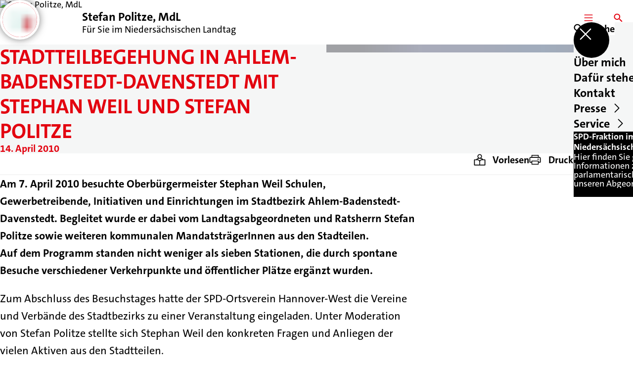

--- FILE ---
content_type: text/html; charset=UTF-8
request_url: https://stefan-politze.de/meldungen/stadtteilbegehung-in-ahlem-badenstedt-davenstedt-mit-stephan-weil-und-stefan-politze
body_size: 70953
content:
<!DOCTYPE html>
<html class="no-js t-spd-2023" lang="de">
<head>
  <meta charset="utf-8">
  <meta name="viewport" content="width=device-width, initial-scale=1.0">

  <title>Stadtteilbegehung in Ahlem-Badenstedt-Davenstedt mit Stephan Weil und Stefan Politze - Stefan Politze, MdL</title>

  <script>
    document.documentElement.className = document.documentElement.className.replace(/(\s|^)no-js(\s|$)/, '$1js$2');
  </script>

  <link href="https://stefan-politze.de/assets/stylesheets/main.752d0a1414.css" rel="stylesheet">
  <link href="https://stefan-politze.de/feed.rss" rel="alternate" type="application/rss+xml" title="RSS-Feed">
  <link href="https://spdlink.de/sXguRluV0IC5" rel="shortlink" type="text/html">
  <link href="https://stefan-politze.de/meldungen/stadtteilbegehung-in-ahlem-badenstedt-davenstedt-mit-stephan-weil-und-stefan-politze" rel="canonical">

  <script type="module" src="https://stefan-politze.de/assets/javascripts/main.84c069ab84.js" crossorigin></script>

  <meta name="description" content="Am 7. April 2010 besuchte Oberbürgermeister Stephan Weil Schulen, Gewerbetreibende, Initiativen und Einrichtungen im Stadtbezirk Ahlem-Badenstedt-Davenstedt....">
  <meta property="og:description" content="Am 7. April 2010 besuchte Oberbürgermeister Stephan Weil Schulen, Gewerbetreibende, Initiativen und Einrichtungen im Stadtbezirk Ahlem-Badenstedt-Davenstedt....">
  <meta property="og:image" content="https://stefan-politze.de/_/social-media-preview/meldungen/stadtteilbegehung-in-ahlem-badenstedt-davenstedt-mit-stephan-weil-und-stefan-politze.jpg">
  <meta property="og:image:alt" content="Stadtteilbegehung in Ahlem-Badenstedt-Davenstedt">
  <meta property="og:image:height" content="630">
  <meta property="og:image:width" content="1200">
  <meta property="og:locale" content="de">
  <meta property="og:site_name" content="Stefan Politze, MdL">
  <meta property="og:title" content="Stadtteilbegehung in Ahlem-Badenstedt-Davenstedt mit Stephan Weil und Stefan Politze">
  <meta property="og:type" content="website">
  <meta property="og:url" content="https://stefan-politze.de/meldungen/stadtteilbegehung-in-ahlem-badenstedt-davenstedt-mit-stephan-weil-und-stefan-politze">
  <meta name="robots" content="index, max-snippet:[120], max-image-preview:[large]">
  <meta name="twitter:card" content="summary_large_image">

</head>

<body id="top">
        <a class="skip-link" href="#content">Zum Inhalt springen</a>

    
    
    <div class="site" id="site">
        <div class="site__header" role="banner">
      
<div id="header" class="header header--left header--with-logo">
  <div class="header__inner">
          <div class="header__sender">
                  <a class="header__logo" href="https://stefan-politze.de/">
            
            <img class="header__logo-img" src="https://stefan-politze.de/_/uploads/stefanPolitzeMdl/logo_landtag-ohne-schrift.png?w=240&amp;h=180&amp;fit=crop&amp;c=1&amp;s=205cc4d0dddfe6e40bf6f8bae906b96f" srcset="https://stefan-politze.de/_/uploads/stefanPolitzeMdl/logo_landtag-ohne-schrift.png?w=0&amp;h=360&amp;fit=crop&amp;c=1&amp;s=72f970352ddb0384be096c19df6b0e0e 2x" width="240" height="180" alt="Stefan Politze, MdL">
          </a>
        
                            
          <div class="header__text">
                          <span class="header__title">Stefan Politze, MdL</span>
            
                          <span class="header__subtitle">Für Sie im Niedersächsischen Landtag</span>
                      </div>
              </div>
    
    <div class="header__actions">
              <div class="header__menu" role="navigation">
          <a id="header-open-menu" class="header__button" href="https://stefan-politze.de/sitemap">
            <svg class="icon icon--menu header__button-icon" viewBox="0 0 200 200" aria-hidden="true"><use xlink:href="/assets/icons/icons.1b8bf5e959.svg#icon-menu"></use>
</svg>
            <span class="header__button-text">Menü</span>
          </a>

          
<div id="header-menu" class="menu" aria-label="Menü" aria-hidden="true" data-menu-trigger-id="header-open-menu">
  
  <div class="menu__backdrop" data-a11y-dialog-hide></div>

  <div class="menu__close">
    <button class="icon-button" type="button" title="Menü schließen" data-a11y-dialog-hide><span class="icon-button__icon">
      <span class="icon-button__icon-icon"><svg class="icon icon--cross" viewBox="0 0 200 200" aria-hidden="true"><use xlink:href="/assets/icons/icons.1b8bf5e959.svg#icon-cross"></use>
</svg></span></span></button>
  </div>

  <div class="menu__menu" role="document">
    <div class="menu__menu-outer">
      <div class="menu__menu-inner">
        <div class="menu__search">
          <button class="icon-button" type="button" data-a11y-dialog-hide data-overlay="header-search"><span class="icon-button__icon">
      <span class="icon-button__icon-icon"><svg class="icon icon--search" viewBox="0 0 200 200" aria-hidden="true"><use xlink:href="/assets/icons/icons.1b8bf5e959.svg#icon-search"></use>
</svg></span>&#65279;</span><span class="icon-button__text u-underline">Suche</span></button>
        </div>

        <ul class="menu__items">
                      <li class="menu__item">
                            
              <button class="icon-button menu__link" type="button" aria-haspopup="true" aria-expanded="false" aria-controls="header-menu-submenu-1" data-menu-open-submenu data-menu-level="1"><span class="icon-button__text u-underline">Über mich</span><span class="icon-button__icon">&#65279;<span class="icon-button__icon-icon"><svg class="icon icon--caret-right" viewBox="0 0 200 200" aria-hidden="true"><use xlink:href="/assets/icons/icons.1b8bf5e959.svg#icon-caret-right"></use>
</svg></span>
    </span></button>

                                  <div class="menu__submenu" id="header-menu-submenu-1" hidden>
      <div class="menu__submenu-meta">
        <button class="icon-button" type="button" data-menu-close-submenu><span class="icon-button__icon">
      <span class="icon-button__icon-icon"><svg class="icon icon--arrow-left" viewBox="0 0 200 200" aria-hidden="true"><use xlink:href="/assets/icons/icons.1b8bf5e959.svg#icon-arrow-left"></use>
</svg></span>&#65279;</span><span class="icon-button__text u-underline">Zurück</span></button>

              </div>

      <ul class="menu__submenu-items" role="list">
                  <li class="menu__submenu-item">
                                                            
            
            <span class="menu__submenu-link menu__submenu-link--mobile">
              <a class="icon-button" href="https://stefan-politze.de/ueber-mich" data-menu-level="2"><span class="icon-button__text u-underline">Übersicht</span></a>
            </span>

            <span class="menu__submenu-link menu__submenu-link--desktop">
              <a class="link-tile link-tile--internal" href="https://stefan-politze.de/ueber-mich" data-menu-level="2">
  
  <span class="link-tile__text u-underline">Übersicht</span>
</a>
            </span>

                      </li>
                  <li class="menu__submenu-item">
                                                            
            
            <span class="menu__submenu-link menu__submenu-link--mobile">
              <a class="icon-button" href="https://stefan-politze.de/ueber-mich" data-menu-level="2"><span class="icon-button__text u-underline">Über mich</span></a>
            </span>

            <span class="menu__submenu-link menu__submenu-link--desktop">
              <a class="link-tile link-tile--internal" href="https://stefan-politze.de/ueber-mich" data-menu-level="2">
  
  <span class="link-tile__text u-underline">Über mich</span>
</a>
            </span>

                      </li>
                  <li class="menu__submenu-item">
                                                            
            
            <span class="menu__submenu-link menu__submenu-link--mobile">
              <a class="icon-button" href="https://stefan-politze.de/lebenslauf" data-menu-level="2"><span class="icon-button__text u-underline">Lebenslauf</span></a>
            </span>

            <span class="menu__submenu-link menu__submenu-link--desktop">
              <a class="link-tile link-tile--internal" href="https://stefan-politze.de/lebenslauf" data-menu-level="2">
  
  <span class="link-tile__text u-underline">Lebenslauf</span>
</a>
            </span>

                      </li>
              </ul>
    </div>
  
                          </li>
                      <li class="menu__item">
                            
              <a class="icon-button menu__link" href="https://stefan-politze.de/meine-ziele" data-menu-level="1"><span class="icon-button__text u-underline">Dafür stehe ich</span></a>

                          </li>
                      <li class="menu__item">
                            
              <a class="icon-button menu__link" href="https://stefan-politze.de/kontakt" data-menu-level="1"><span class="icon-button__text u-underline">Kontakt</span></a>

                          </li>
                      <li class="menu__item">
                            
              <button class="icon-button menu__link" type="button" aria-haspopup="true" aria-expanded="false" aria-controls="header-menu-submenu-4" data-menu-open-submenu data-menu-level="1"><span class="icon-button__text u-underline">Presse</span><span class="icon-button__icon">&#65279;<span class="icon-button__icon-icon"><svg class="icon icon--caret-right" viewBox="0 0 200 200" aria-hidden="true"><use xlink:href="/assets/icons/icons.1b8bf5e959.svg#icon-caret-right"></use>
</svg></span>
    </span></button>

                                  <div class="menu__submenu" id="header-menu-submenu-4" hidden>
      <div class="menu__submenu-meta">
        <button class="icon-button" type="button" data-menu-close-submenu><span class="icon-button__icon">
      <span class="icon-button__icon-icon"><svg class="icon icon--arrow-left" viewBox="0 0 200 200" aria-hidden="true"><use xlink:href="/assets/icons/icons.1b8bf5e959.svg#icon-arrow-left"></use>
</svg></span>&#65279;</span><span class="icon-button__text u-underline">Zurück</span></button>

              </div>

      <ul class="menu__submenu-items" role="list">
                  <li class="menu__submenu-item">
                                                            
            
            <span class="menu__submenu-link menu__submenu-link--mobile">
              <a class="icon-button" href="https://stefan-politze.de/uebersicht" data-menu-level="2"><span class="icon-button__text u-underline">Presse</span></a>
            </span>

            <span class="menu__submenu-link menu__submenu-link--desktop">
              <a class="link-tile link-tile--internal" href="https://stefan-politze.de/uebersicht" data-menu-level="2">
  
  <span class="link-tile__text u-underline">Presse</span>
</a>
            </span>

                      </li>
                  <li class="menu__submenu-item">
                                                            
            
            <span class="menu__submenu-link menu__submenu-link--mobile">
              <a class="icon-button" href="https://stefan-politze.de/fotodownload" data-menu-level="2"><span class="icon-button__text u-underline">Pressefotos</span></a>
            </span>

            <span class="menu__submenu-link menu__submenu-link--desktop">
              <a class="link-tile link-tile--internal" href="https://stefan-politze.de/fotodownload" data-menu-level="2">
  
  <span class="link-tile__text u-underline">Pressefotos</span>
</a>
            </span>

                      </li>
                  <li class="menu__submenu-item">
                                                            
            
            <span class="menu__submenu-link menu__submenu-link--mobile">
              <a class="icon-button" href="https://stefan-politze.de/pressemitteilungen" data-menu-level="2"><span class="icon-button__text u-underline">Pressemitteilungen</span></a>
            </span>

            <span class="menu__submenu-link menu__submenu-link--desktop">
              <a class="link-tile link-tile--internal" href="https://stefan-politze.de/pressemitteilungen" data-menu-level="2">
  
  <span class="link-tile__text u-underline">Pressemitteilungen</span>
</a>
            </span>

                      </li>
              </ul>
    </div>
  
                          </li>
                      <li class="menu__item">
                            
              <button class="icon-button menu__link" type="button" aria-haspopup="true" aria-expanded="false" aria-controls="header-menu-submenu-5" data-menu-open-submenu data-menu-level="1"><span class="icon-button__text u-underline">Service</span><span class="icon-button__icon">&#65279;<span class="icon-button__icon-icon"><svg class="icon icon--caret-right" viewBox="0 0 200 200" aria-hidden="true"><use xlink:href="/assets/icons/icons.1b8bf5e959.svg#icon-caret-right"></use>
</svg></span>
    </span></button>

                                  <div class="menu__submenu" id="header-menu-submenu-5" hidden>
      <div class="menu__submenu-meta">
        <button class="icon-button" type="button" data-menu-close-submenu><span class="icon-button__icon">
      <span class="icon-button__icon-icon"><svg class="icon icon--arrow-left" viewBox="0 0 200 200" aria-hidden="true"><use xlink:href="/assets/icons/icons.1b8bf5e959.svg#icon-arrow-left"></use>
</svg></span>&#65279;</span><span class="icon-button__text u-underline">Zurück</span></button>

              </div>

      <ul class="menu__submenu-items" role="list">
                  <li class="menu__submenu-item">
                                                            
            
            <span class="menu__submenu-link menu__submenu-link--mobile">
              <a class="icon-button" href="https://stefan-politze.de/koalitionsvertrag-fuer-die-wahlperiode-2022-2027" data-menu-level="2"><span class="icon-button__text u-underline">Koalitionsvertrag für die Wahlperiode 2022-2027</span></a>
            </span>

            <span class="menu__submenu-link menu__submenu-link--desktop">
              <a class="link-tile link-tile--internal" href="https://stefan-politze.de/koalitionsvertrag-fuer-die-wahlperiode-2022-2027" data-menu-level="2">
  
  <span class="link-tile__text u-underline">Koalitionsvertrag für die Wahlperiode 2022-2027</span>
</a>
            </span>

                      </li>
              </ul>
    </div>
  
                          </li>
                  </ul>
      </div>
    </div>

          <div class="menu__cards">
        <div class="menu__cards-scroller">
                      <div class="menu__card">
              <div id="header-menu-card-1" class="card">
  <a class="card__inner" href="https://spd-fraktion-niedersachsen.de" target="_blank" rel="noopener noreferrer">
    
          <div class="card__headline">
        <h1 class="headline"><span class="headline__text u-line-clamp">SPD-Fraktion im Niedersächsischen Landtag</span></h1>
      </div>
    
          <div class="card__description">
        <span class="u-line-clamp">Hier finden Sie gebündelt alle Informationen zu unserer parlamentarischen Arbeit, unseren Abgeordneten sowie Terminhinweise und vieles mehr.</span>
      </div>
    
    <div class="card__icon">
      <svg class="icon icon--external-link" viewBox="0 0 200 200" aria-hidden="true"><use xlink:href="/assets/icons/icons.1b8bf5e959.svg#icon-external-link"></use>
</svg>    </div>
  </a>
</div>
            </div>
                      <div class="menu__card">
              <div id="header-menu-card-2" class="card">
  <a class="card__inner" href="https://www.landtag-niedersachsen.de" target="_blank" rel="noopener noreferrer">
    
          <div class="card__headline">
        <h1 class="headline"><span class="headline__text u-line-clamp">Online Präsenz des Niedersächsischen Landtages</span></h1>
      </div>
    
          <div class="card__description">
        <span class="u-line-clamp">Das Parlament vertritt die Bürger:innen, entscheidet über Gesetze und den Landeshaushalt.</span>
      </div>
    
    <div class="card__icon">
      <svg class="icon icon--external-link" viewBox="0 0 200 200" aria-hidden="true"><use xlink:href="/assets/icons/icons.1b8bf5e959.svg#icon-external-link"></use>
</svg>    </div>
  </a>
</div>
            </div>
                  </div>
      </div>
      </div>
</div>
        </div>
      
              <div class="header__search" role="search">
          <a class="header__button" data-overlay="header-search" href="https://stefan-politze.de/suche">
            <svg class="icon icon--search header__button-icon" viewBox="0 0 200 200" aria-hidden="true"><use xlink:href="/assets/icons/icons.1b8bf5e959.svg#icon-search"></use>
</svg>
            <span class="header__button-text">Suche</span>
          </a>

          

<div id="header-search" class="overlay search-overlay" aria-label="Suche" aria-hidden="true" data-overlay-destroy-after-close="false" data-overlay-redirect-after-close="false">
  <div class="overlay__backdrop" data-a11y-dialog-hide></div>

  <div class="overlay__overlay u-inverted" role="document">
    <div class="overlay__bar">
      
      <button class="icon-button overlay__close" type="button" title="Schließen" data-a11y-dialog-hide disabled><span class="icon-button__icon">
      <span class="icon-button__icon-icon"><svg class="icon icon--cross" viewBox="0 0 200 200" aria-hidden="true"><use xlink:href="/assets/icons/icons.1b8bf5e959.svg#icon-cross"></use>
</svg></span></span></button>
    </div>

    <div class="overlay__content">
                  <div class="search-overlay__form">
      
<form id="header-search-search" class="input-form" action="https://stefan-politze.de/suche" method="get" enctype="multipart/form-data" accept-charset="utf-8" data-hx-post="https://stefan-politze.de/actions/_spdplus/search/render" data-hx-trigger="keyup changed delay:0.2s throttle:0.4s from:(find input)" data-hx-select=".search-overlay__content" data-hx-target=".search-overlay__content" data-hx-swap="innerHTML" data-hx-indicator="closest .search-overlay" data-hx-vals="{&quot;SPDPLUS_CSRF_TOKEN&quot;:&quot;qwHDir-FtzFRPUm-nVvMVU6zDW24BduJYb8mA8VHP-R6gPSwxeOyW99R8_LNwfNuBGIW9ekKqScl12gDwVyi6lD3Z3u2HVS0FsqeyJ2R3C0=&quot;}">
  
  
  

  
  <div class="input-form__field">
    

<div id="header-search-search-field" class="field">
      <label class="field__label u-hidden-visually" for="header-search-search-field-control">
      <span class="label">Suchbegriff</span>
    </label>
  
  
  
  
      <div class="field__controls field__controls--stacked">
              <div class="field__control">
          <div class="input">
        <input class="input__input input__input--search" id="header-search-search-field-control" name="q" type="search" />

    </div>
        </div>
          </div>
  
  
  </div>
  </div>

  <div class="input-form__button">
    
<button class="button" type="submit" title="Suchen">
      <span class="button__icon">
      <svg class="icon icon--search" viewBox="0 0 200 200" aria-hidden="true"><use xlink:href="/assets/icons/icons.1b8bf5e959.svg#icon-search"></use>
</svg>    </span>
  
  
  </button>
  </div>
</form>
    </div>

    <div class="search-overlay__content">
      
      <div class="loading search-overlay__loading"></div>
    </div>
  
          </div>
  </div>
</div>
        </div>
          </div>
  </div>
</div>
    </div>

        <main id="content" class="site__content">
              <div id="p2820685" lang="de" class="page">
  
      <div class="page__header">
      
      <div class="page__head">
        <div class="page__heading">
                      <div class="page__headline">
              <h1 class="headline"><span class="headline__text">Stadtteilbegehung in Ahlem-Badenstedt-Davenstedt mit Stephan Weil und Stefan Politze</span></h1>
            </div>
          
                      <time class="page__date" datetime="2010-04-14">14. April 2010</time>
          
                  </div>

                  <div class="page__image">
            <figure id="media-19411-95987" class="media" role="figure">
  <div class="media__figure">
          <picture class="image" style="background-image: url([data-uri])">
  <img class="image__img" src="https://stefan-politze.de/_/uploads/stefanPolitzeMdl/nachrichten10/20100407_begehung_150px.jpg?w=150&amp;h=84&amp;fit=crop&amp;c=0&amp;s=24c8319e121a53214ad510143d0987a7" srcset="https://stefan-politze.de/_/uploads/stefanPolitzeMdl/nachrichten10/20100407_begehung_150px.jpg?w=150&amp;h=84&amp;fit=crop&amp;c=0&amp;s=24c8319e121a53214ad510143d0987a7 2x" width="150" height="84" alt="Stadtteilbegehung in Ahlem-Badenstedt-Davenstedt" loading="lazy" />
</picture>

            </div>

  
  </figure>
          </div>
              </div>
    </div>
  
  <div class="page__inner">
          <div class="page__bar rs_skip rs_preserve">
        
                  <ul class="page__tools" lang="de">
            <li class="page__tool">
              <button class="icon-button icon-button--secondary" type="button" data-page-readspeaker><span class="icon-button__icon">
      <span class="icon-button__icon-icon"><svg class="icon icon--read" viewBox="0 0 200 200" aria-hidden="true"><use xlink:href="/assets/icons/icons.1b8bf5e959.svg#icon-read"></use>
</svg></span>&#65279;</span><span class="icon-button__text u-underline">Vorlesen</span></button>
            </li>

            <li class="page__tool">
              <button class="icon-button icon-button--secondary" type="button" data-print><span class="icon-button__icon">
      <span class="icon-button__icon-icon"><svg class="icon icon--print" viewBox="0 0 200 200" aria-hidden="true"><use xlink:href="/assets/icons/icons.1b8bf5e959.svg#icon-print"></use>
</svg></span>&#65279;</span><span class="icon-button__text u-underline">Drucken</span></button>
            </li>

            <li class="page__tool">
              <button class="icon-button" type="button" data-share data-share-title="Stadtteilbegehung in Ahlem-Badenstedt-Davenstedt mit Stephan Weil und Stefan Politze" data-share-url="https://stefan-politze.de/meldungen/stadtteilbegehung-in-ahlem-badenstedt-davenstedt-mit-stephan-weil-und-stefan-politze"><span class="icon-button__icon">
      <span class="icon-button__icon-icon"><svg class="icon icon--share" viewBox="0 0 200 200" aria-hidden="true"><use xlink:href="/assets/icons/icons.1b8bf5e959.svg#icon-share"></use>
</svg></span>&#65279;</span><span class="icon-button__text u-underline">Teilen</span></button>
            </li>
          </ul>
              </div>
    
    <div class="page__readspeaker rs_skip rs_preserve" hidden>
      <div id="readspeaker_button1" class="rsbtn">
        
        <a rel="nofollow" class="rsbtn_play" accesskey="L" title="Um den Text anzuh&ouml;ren, verwenden Sie bitte ReadSpeaker webReader" href="https://app-eu.readspeaker.com/cgi-bin/rsent?customerid=11021&amp;lang=de&amp;readid=p2820685&amp;url=https%3A//stefan-politze.de/meldungen/stadtteilbegehung-in-ahlem-badenstedt-davenstedt-mit-stephan-weil-und-stefan-politze">
          <span class="rsbtn_left rsimg rspart"><span class="rsbtn_text"><span>Vorlesen</span></span></span>
          <span class="rsbtn_right rsimg rsplay rspart"></span>
        </a>
      </div>
    </div>

    <div class="page__content">
      <div class="page__blocks">
                                      
                    <div id="c8659514" class="page__block" data-block-type="text" data-block-theme="transparent">
                          <p class="paragraph"><strong>Am 7. April 2010 besuchte Oberbürgermeister Stephan Weil Schulen, Gewerbetreibende, Initiativen und Einrichtungen im Stadtbezirk Ahlem-Badenstedt-Davenstedt. Begleitet wurde er dabei vom Landtagsabgeordneten und Ratsherrn Stefan Politze sowie weiteren kommunalen MandatsträgerInnen aus den Stadteilen.<br>
Auf dem Programm standen nicht weniger als sieben Stationen, die durch spontane Besuche verschiedener Verkehrpunkte und öffentlicher Plätze ergänzt wurden.</strong></p>
<p class="paragraph">Zum Abschluss des Besuchstages hatte der SPD-Ortsverein Hannover-West die Vereine und Verbände des Stadtbezirks zu einer Veranstaltung eingeladen. Unter Moderation von Stefan Politze stellte sich Stephan Weil den konkreten Fragen und Anliegen der vielen Aktiven aus den Stadtteilen.<br>
<br>
Den Auftakt bildete der Besuch der <strong>Friedrich-Ebert-Grundschule</strong> im Salzweg. Beim ausführlichen Rundgang durch die Schule, wurde neben Unterrichtsräumen, Schulhof, Computerraum und Sporthalle auch die Baustelle der Mensa besichtigt. Beim anschließenden Gespräch der Besuchergruppe mit der Schulleitung wurden die gute Zusammenarbeit der Schule mit den Kindertagesstätten und die gute Sprachförderung an der Schule herausgestellt.</p>
                      </div>
                                      
                    <section id="c8659520" class="page__block page__block--full" data-block-type="image" data-block-theme="transparent">
                          <figure id="c8659520-image" class="media" role="figure">
  <div class="media__figure">
          <picture class="image" style="background-image: url([data-uri])">
      <source srcset="https://stefan-politze.de/_/uploads/stefanPolitzeMdl/nachrichten10/20100407_begehung_1_350px.jpg?w=350&amp;h=175&amp;fit=crop&amp;c=0&amp;s=c0d935ed20cd13940ec7cc70115704a8 2x, https://stefan-politze.de/_/uploads/stefanPolitzeMdl/nachrichten10/20100407_begehung_1_350px.jpg?w=350&amp;h=175&amp;fit=crop&amp;c=0&amp;s=c0d935ed20cd13940ec7cc70115704a8 1x" media="(min-width: 512px) and (max-width: 1023px)">
      <source srcset="https://stefan-politze.de/_/uploads/stefanPolitzeMdl/nachrichten10/20100407_begehung_1_350px.jpg?w=350&amp;h=175&amp;fit=crop&amp;c=0&amp;s=c0d935ed20cd13940ec7cc70115704a8 2x, https://stefan-politze.de/_/uploads/stefanPolitzeMdl/nachrichten10/20100407_begehung_1_350px.jpg?w=350&amp;h=175&amp;fit=crop&amp;c=0&amp;s=c0d935ed20cd13940ec7cc70115704a8 1x" media="(min-width: 1024px)">
  <img class="image__img" src="https://stefan-politze.de/_/uploads/stefanPolitzeMdl/nachrichten10/20100407_begehung_1_350px.jpg?w=350&amp;h=175&amp;fit=crop&amp;c=0&amp;s=c0d935ed20cd13940ec7cc70115704a8" srcset="https://stefan-politze.de/_/uploads/stefanPolitzeMdl/nachrichten10/20100407_begehung_1_350px.jpg?w=350&amp;h=175&amp;fit=crop&amp;c=0&amp;s=c0d935ed20cd13940ec7cc70115704a8 2x" width="350" height="175" alt="Besuch der Friedrich-Ebert-Grundschule" loading="lazy" />
</picture>

            </div>

  
  </figure>

                      </section>
                                      
                    <div id="c8659522" class="page__block" data-block-type="text" data-block-theme="transparent">
                          <p class="paragraph">Es wurde aber auch deutlich, dass es die Notwendigkeit von mehr Sozialarbeitern und der Verstärkung von Sozialkompetenztrainings bedarf. Die Friedrich-Ebert-Grundschule beteiligt sich am Programm „Schule im Stadtteil“ und ist hier mit vielen Projekten aktiv.</p>
<h2 class="headline headline--2"><span class="headline__text">Weitere Informationen zur Friedrich-Ebert-Grundschule finden Sie unter</span></h2>
                      </div>
                                      
                    <aside id="c8659524" class="page__block" data-block-type="links" data-block-theme="transparent">
                            <div id="c8659524-links" class="links" data-links-layout="list">
  
  <ul class="links__links" role="list">
          <li class="links__link">
                  <a class="link link--external link--block" href="http://www.friedrich-ebert-schule-hannover.de/" target="_blank" rel="noopener noreferrer"><span class="link__icon"><svg class="icon icon--external-link" viewBox="0 0 200 200" aria-hidden="true"><use xlink:href="/assets/icons/icons.1b8bf5e959.svg#icon-external-link"></use></svg>&#65279;</span><span class="link__text u-underline">www.friedrich-ebert-schule-hannover.de</span></a>
              </li>
      </ul>
</div>

                      </aside>
                                      
                    <div id="c8659525" class="page__block" data-block-type="text" data-block-theme="transparent">
                          <p class="paragraph">Ebenfalls „Schule im Stadtteil“ ist die frisch sanierte <strong>Grundschule In der Steinbreite</strong>. Hier beeindruckte die Besuchergruppe die guten Unterrichtsmöglichkeiten in den neuen Unterrichts- und Fachräumen sowie die klare und offene Architektur des Gebäudes.</p>
                      </div>
                                      
                    <section id="c8659530" class="page__block page__block--full" data-block-type="image" data-block-theme="transparent">
                          <figure id="c8659530-image" class="media" role="figure">
  <div class="media__figure">
          <picture class="image" style="background-image: url([data-uri])">
      <source srcset="https://stefan-politze.de/_/uploads/stefanPolitzeMdl/nachrichten10/20100407_begehung_2_350px.jpg?w=350&amp;h=175&amp;fit=crop&amp;c=0&amp;s=3f1ed4ce83d3baa459d10ce4d5428bf2 2x, https://stefan-politze.de/_/uploads/stefanPolitzeMdl/nachrichten10/20100407_begehung_2_350px.jpg?w=350&amp;h=175&amp;fit=crop&amp;c=0&amp;s=3f1ed4ce83d3baa459d10ce4d5428bf2 1x" media="(min-width: 512px) and (max-width: 1023px)">
      <source srcset="https://stefan-politze.de/_/uploads/stefanPolitzeMdl/nachrichten10/20100407_begehung_2_350px.jpg?w=350&amp;h=175&amp;fit=crop&amp;c=0&amp;s=3f1ed4ce83d3baa459d10ce4d5428bf2 2x, https://stefan-politze.de/_/uploads/stefanPolitzeMdl/nachrichten10/20100407_begehung_2_350px.jpg?w=350&amp;h=175&amp;fit=crop&amp;c=0&amp;s=3f1ed4ce83d3baa459d10ce4d5428bf2 1x" media="(min-width: 1024px)">
  <img class="image__img" src="https://stefan-politze.de/_/uploads/stefanPolitzeMdl/nachrichten10/20100407_begehung_2_350px.jpg?w=350&amp;h=175&amp;fit=crop&amp;c=0&amp;s=3f1ed4ce83d3baa459d10ce4d5428bf2" srcset="https://stefan-politze.de/_/uploads/stefanPolitzeMdl/nachrichten10/20100407_begehung_2_350px.jpg?w=350&amp;h=175&amp;fit=crop&amp;c=0&amp;s=3f1ed4ce83d3baa459d10ce4d5428bf2 2x" width="350" height="175" alt="Grundschule In der Steinbreite" loading="lazy" />
</picture>

            </div>

  
  </figure>

                      </section>
                                      
                    <div id="c8659534" class="page__block" data-block-type="text" data-block-theme="transparent">
                          <p class="paragraph">Ein vom sehr engagierten Förderverein der Schule betriebenes Schulcafé wird auch über die Schule hinaus von den Bürgerinnen und Bürgern des Stadtteils viel genutzt. Stephan Weil lobte dieses Engagement ausdrücklich und wünschte sich die „Schule als Bürgerzentrum“.</p>
<h2 class="headline headline--2"><span class="headline__text">Weitere Informationen zur Grundschule In der Steinbreite finden Sie unter</span></h2>
                      </div>
                                      
                    <aside id="c8659537" class="page__block" data-block-type="links" data-block-theme="transparent">
                            <div id="c8659537-links" class="links" data-links-layout="list">
  
  <ul class="links__links" role="list">
          <li class="links__link">
                  <a class="link link--external link--block" href="http://www.gs-steinbreite.de/" target="_blank" rel="noopener noreferrer"><span class="link__icon"><svg class="icon icon--external-link" viewBox="0 0 200 200" aria-hidden="true"><use xlink:href="/assets/icons/icons.1b8bf5e959.svg#icon-external-link"></use></svg>&#65279;</span><span class="link__text u-underline">www.gs-steinbreite.de</span></a>
              </li>
      </ul>
</div>

                      </aside>
                                      
                    <div id="c8659539" class="page__block" data-block-type="text" data-block-theme="transparent">
                          <p class="paragraph">Anschließend ging es zum Mittagessen in die <strong>Kochwerkstatt der Arbeits- und Sozialberatungsgesellschaft (ASG)</strong>. Hier wurde die Besuchergruppe hervorragend von Jugendlichen der Einrichtung bekocht. Nach Gesprächen mit der Leitung der Einrichtung und den Jugendlichen sowie einer „Küchenbesichtigung“ ging es mit einem kurzen Fußmarsch weiter zum Besuch der <strong>Fahrrad- und Tischerwerkstatt der ASG</strong>.</p>
                      </div>
                                      
                    <section id="c8659543" class="page__block page__block--full" data-block-type="image" data-block-theme="transparent">
                          <figure id="c8659543-image" class="media" role="figure">
  <div class="media__figure">
          <picture class="image" style="background-image: url([data-uri])">
      <source srcset="https://stefan-politze.de/_/uploads/stefanPolitzeMdl/nachrichten10/20100407_begehung_3_350px.jpg?w=350&amp;h=175&amp;fit=crop&amp;c=0&amp;s=7c6a80df481dcfaff54bd7b3c43ca275 2x, https://stefan-politze.de/_/uploads/stefanPolitzeMdl/nachrichten10/20100407_begehung_3_350px.jpg?w=350&amp;h=175&amp;fit=crop&amp;c=0&amp;s=7c6a80df481dcfaff54bd7b3c43ca275 1x" media="(min-width: 512px) and (max-width: 1023px)">
      <source srcset="https://stefan-politze.de/_/uploads/stefanPolitzeMdl/nachrichten10/20100407_begehung_3_350px.jpg?w=350&amp;h=175&amp;fit=crop&amp;c=0&amp;s=7c6a80df481dcfaff54bd7b3c43ca275 2x, https://stefan-politze.de/_/uploads/stefanPolitzeMdl/nachrichten10/20100407_begehung_3_350px.jpg?w=350&amp;h=175&amp;fit=crop&amp;c=0&amp;s=7c6a80df481dcfaff54bd7b3c43ca275 1x" media="(min-width: 1024px)">
  <img class="image__img" src="https://stefan-politze.de/_/uploads/stefanPolitzeMdl/nachrichten10/20100407_begehung_3_350px.jpg?w=350&amp;h=175&amp;fit=crop&amp;c=0&amp;s=7c6a80df481dcfaff54bd7b3c43ca275" srcset="https://stefan-politze.de/_/uploads/stefanPolitzeMdl/nachrichten10/20100407_begehung_3_350px.jpg?w=350&amp;h=175&amp;fit=crop&amp;c=0&amp;s=7c6a80df481dcfaff54bd7b3c43ca275 2x" width="350" height="175" alt="Kochwerkstatt der Arbeits- und Sozialberatungsgesellschaft (ASG)" loading="lazy" />
</picture>

            </div>

  
  </figure>

                      </section>
                                      
                    <div id="c8659545" class="page__block" data-block-type="text" data-block-theme="transparent">
                          <p class="paragraph">Hier können Jugendliche unter fachlicher Aufsicht handwerkliche Fähigkeiten erlernen und weiterentwickeln. An konkreten Aufträgen lernen sie so alle notwendigen Arbeitsschritte für die Auftragsabwicklung kennen.</p>
<h2 class="headline headline--2"><span class="headline__text">Weitere Informationen zu Arbeit und Angeboten der Arbeits- und Sozialberatungs-Gesellschaft e.V. finden Sie hier:</span></h2>
                      </div>
                                      
                    <aside id="c8659546" class="page__block" data-block-type="links" data-block-theme="transparent">
                            <div id="c8659546-links" class="links" data-links-layout="list">
  
  <ul class="links__links" role="list">
          <li class="links__link">
                  <a class="link link--external link--block" href="http://www.asg-hannover.de/" target="_blank" rel="noopener noreferrer"><span class="link__icon"><svg class="icon icon--external-link" viewBox="0 0 200 200" aria-hidden="true"><use xlink:href="/assets/icons/icons.1b8bf5e959.svg#icon-external-link"></use></svg>&#65279;</span><span class="link__text u-underline">www.asg-hannover.de</span></a>
              </li>
      </ul>
</div>

                      </aside>
                                      
                    <div id="c8659547" class="page__block" data-block-type="text" data-block-theme="transparent">
                          <p class="paragraph">Im <strong>„Badenstedter Carré“</strong> wurde dann das <strong>Gesundheitszentrum villavitale</strong> besucht. Der Geschäftsführer Ricardo Savia erläuterte bei einem gemeinsamen Rundgang sein innovatives Konzept, das auf einem ganzheitlichen Ansatz der Fitness- und Gesundheitsförderung beruht.</p>
                      </div>
                                      
                    <section id="c8659549" class="page__block page__block--full" data-block-type="image" data-block-theme="transparent">
                          <figure id="c8659549-image" class="media" role="figure">
  <div class="media__figure">
          <picture class="image" style="background-image: url([data-uri])">
      <source srcset="https://stefan-politze.de/_/uploads/stefanPolitzeMdl/nachrichten10/20100407_begehung_4_350px.jpg?w=350&amp;h=175&amp;fit=crop&amp;c=0&amp;s=9c0172c3d1ae8192ab545a4713d417e9 2x, https://stefan-politze.de/_/uploads/stefanPolitzeMdl/nachrichten10/20100407_begehung_4_350px.jpg?w=350&amp;h=175&amp;fit=crop&amp;c=0&amp;s=9c0172c3d1ae8192ab545a4713d417e9 1x" media="(min-width: 512px) and (max-width: 1023px)">
      <source srcset="https://stefan-politze.de/_/uploads/stefanPolitzeMdl/nachrichten10/20100407_begehung_4_350px.jpg?w=350&amp;h=175&amp;fit=crop&amp;c=0&amp;s=9c0172c3d1ae8192ab545a4713d417e9 2x, https://stefan-politze.de/_/uploads/stefanPolitzeMdl/nachrichten10/20100407_begehung_4_350px.jpg?w=350&amp;h=175&amp;fit=crop&amp;c=0&amp;s=9c0172c3d1ae8192ab545a4713d417e9 1x" media="(min-width: 1024px)">
  <img class="image__img" src="https://stefan-politze.de/_/uploads/stefanPolitzeMdl/nachrichten10/20100407_begehung_4_350px.jpg?w=350&amp;h=175&amp;fit=crop&amp;c=0&amp;s=9c0172c3d1ae8192ab545a4713d417e9" srcset="https://stefan-politze.de/_/uploads/stefanPolitzeMdl/nachrichten10/20100407_begehung_4_350px.jpg?w=350&amp;h=175&amp;fit=crop&amp;c=0&amp;s=9c0172c3d1ae8192ab545a4713d417e9 2x" width="350" height="175" alt="Gesundheitszentrum villavitale" loading="lazy" />
</picture>

            </div>

  
  </figure>

                      </section>
                                      
                    <div id="c8659551" class="page__block" data-block-type="text" data-block-theme="transparent">
                          <p class="paragraph">Besonders beeindruckend war, dass es rund 1000 regelmäßige Kunden gibt, von denen rund 60 % im gesundheitlichen und präventiven Bereich trainieren.</p>
<h2 class="headline headline--2"><span class="headline__text">Weitere Informationen zu villavitale finden Sie unter:</span></h2>
                      </div>
                                      
                    <aside id="c8659552" class="page__block" data-block-type="links" data-block-theme="transparent">
                            <div id="c8659552-links" class="links" data-links-layout="list">
  
  <ul class="links__links" role="list">
          <li class="links__link">
                  <a class="link link--external link--block" href="http://www.villaviale.eu/" target="_blank" rel="noopener noreferrer"><span class="link__icon"><svg class="icon icon--external-link" viewBox="0 0 200 200" aria-hidden="true"><use xlink:href="/assets/icons/icons.1b8bf5e959.svg#icon-external-link"></use></svg>&#65279;</span><span class="link__text u-underline">www.villaviale.eu</span></a>
              </li>
      </ul>
</div>

                      </aside>
                                      
                    <div id="c8659554" class="page__block" data-block-type="text" data-block-theme="transparent">
                          <p class="paragraph">Im Schulzentrum Badenstedt wurde dann die ab 01.08. neu beginnende <strong>IGS im Schulzentrum Badenstedt </strong>vorgestellt. Die IGS wird den hohen Bedarf für den westlichen Stadtbereich, aber auch die Umlandgemeinden Velber, Seelze, Gehrden, Benthe abdecken. Ein engagiertes Team aus Lehrern des Schulzentrums, aber auch erfahrene IGS-Lehrer bereiten derzeit das Konzept vor. Der Oberbürgermeister konnte die künftigen Räume besichtigen, die eine hochwertige Ausstattung mit White-Boards erhalten werden.</p>
                      </div>
                                      
                    <section id="c8659555" class="page__block page__block--full" data-block-type="image" data-block-theme="transparent">
                          <figure id="c8659555-image" class="media" role="figure">
  <div class="media__figure">
          <picture class="image" style="background-image: url([data-uri])">
      <source srcset="https://stefan-politze.de/_/uploads/stefanPolitzeMdl/nachrichten10/20100407_begehung_5_350px.jpg?w=350&amp;h=175&amp;fit=crop&amp;c=0&amp;s=132edbd25d50635a4f3cb2cc9a64eb07 2x, https://stefan-politze.de/_/uploads/stefanPolitzeMdl/nachrichten10/20100407_begehung_5_350px.jpg?w=350&amp;h=175&amp;fit=crop&amp;c=0&amp;s=132edbd25d50635a4f3cb2cc9a64eb07 1x" media="(min-width: 512px) and (max-width: 1023px)">
      <source srcset="https://stefan-politze.de/_/uploads/stefanPolitzeMdl/nachrichten10/20100407_begehung_5_350px.jpg?w=350&amp;h=175&amp;fit=crop&amp;c=0&amp;s=132edbd25d50635a4f3cb2cc9a64eb07 2x, https://stefan-politze.de/_/uploads/stefanPolitzeMdl/nachrichten10/20100407_begehung_5_350px.jpg?w=350&amp;h=175&amp;fit=crop&amp;c=0&amp;s=132edbd25d50635a4f3cb2cc9a64eb07 1x" media="(min-width: 1024px)">
  <img class="image__img" src="https://stefan-politze.de/_/uploads/stefanPolitzeMdl/nachrichten10/20100407_begehung_5_350px.jpg?w=350&amp;h=175&amp;fit=crop&amp;c=0&amp;s=132edbd25d50635a4f3cb2cc9a64eb07" srcset="https://stefan-politze.de/_/uploads/stefanPolitzeMdl/nachrichten10/20100407_begehung_5_350px.jpg?w=350&amp;h=175&amp;fit=crop&amp;c=0&amp;s=132edbd25d50635a4f3cb2cc9a64eb07 2x" width="350" height="175" alt="IGS im Schulzentrum Badenstedt" loading="lazy" />
</picture>

            </div>

  
  </figure>

                      </section>
                                      
                    <div id="c8659557" class="page__block" data-block-type="text" data-block-theme="transparent">
                          <h2 class="headline headline--2"><span class="headline__text">Weitere Informationen zur IGS Badenstedt finden Sie unter:</span></h2>
                      </div>
                                      
                    <aside id="c8659559" class="page__block" data-block-type="links" data-block-theme="transparent">
                            <div id="c8659559-links" class="links" data-links-layout="list">
  
  <ul class="links__links" role="list">
          <li class="links__link">
                  <a class="link link--external link--block" href="http://www.igsbadenstedt.de/" target="_blank" rel="noopener noreferrer"><span class="link__icon"><svg class="icon icon--external-link" viewBox="0 0 200 200" aria-hidden="true"><use xlink:href="/assets/icons/icons.1b8bf5e959.svg#icon-external-link"></use></svg>&#65279;</span><span class="link__text u-underline">www.igsbadenstedt.de</span></a>
              </li>
      </ul>
</div>

                      </aside>
                                      
                    <div id="c8659560" class="page__block" data-block-type="text" data-block-theme="transparent">
                          <p class="paragraph">Nach diesem Schulbesuch ging es weiter zu einem Austausch mit dem <strong>Ahlemer Wirtschaftskreis und der Ahlemer Mahlzeit</strong>. Dem Zusammenschluss Ahlemer Kaufleute und Gewerbetreibender ging es schwerpunktmäßig um eine Optimierung von Verkehrsfragen, um die sichere Erreichbarkeit ihrer Geschäfte zu gewährleisten. Außerdem wurde der Wunsch nach einem zentralen, schön gestalteten Platz als Stadtteilzentrum für Ahlem geäußert. Stephan Weil und seine BegleiterInnen gingen daraufhin nach dem Gespräch zu den genannten, fußläufig erreichbaren Punkten und informierten sich vor Ort. Ein weiterer Punkt, der zur Sprache kam, war die Zukunft des „Schubertgeländes“. Stephan Weil sagte zu, hierzu für Informationen zu sorgen.</p>
                      </div>
                                      
                    <section id="c8659564" class="page__block page__block--full" data-block-type="image" data-block-theme="transparent">
                          <figure id="c8659564-image" class="media" role="figure">
  <div class="media__figure">
          <picture class="image" style="background-image: url([data-uri])">
      <source srcset="https://stefan-politze.de/_/uploads/stefanPolitzeMdl/nachrichten10/20100407_begehung_6_350px.jpg?w=350&amp;h=175&amp;fit=crop&amp;c=0&amp;s=d81e8713857b66a525cc96b39e64c3b1 2x, https://stefan-politze.de/_/uploads/stefanPolitzeMdl/nachrichten10/20100407_begehung_6_350px.jpg?w=350&amp;h=175&amp;fit=crop&amp;c=0&amp;s=d81e8713857b66a525cc96b39e64c3b1 1x" media="(min-width: 512px) and (max-width: 1023px)">
      <source srcset="https://stefan-politze.de/_/uploads/stefanPolitzeMdl/nachrichten10/20100407_begehung_6_350px.jpg?w=350&amp;h=175&amp;fit=crop&amp;c=0&amp;s=d81e8713857b66a525cc96b39e64c3b1 2x, https://stefan-politze.de/_/uploads/stefanPolitzeMdl/nachrichten10/20100407_begehung_6_350px.jpg?w=350&amp;h=175&amp;fit=crop&amp;c=0&amp;s=d81e8713857b66a525cc96b39e64c3b1 1x" media="(min-width: 1024px)">
  <img class="image__img" src="https://stefan-politze.de/_/uploads/stefanPolitzeMdl/nachrichten10/20100407_begehung_6_350px.jpg?w=350&amp;h=175&amp;fit=crop&amp;c=0&amp;s=d81e8713857b66a525cc96b39e64c3b1" srcset="https://stefan-politze.de/_/uploads/stefanPolitzeMdl/nachrichten10/20100407_begehung_6_350px.jpg?w=350&amp;h=175&amp;fit=crop&amp;c=0&amp;s=d81e8713857b66a525cc96b39e64c3b1 2x" width="350" height="175" alt="Ahlemer Wirtschaftskreis und der Ahlemer Mahlzeit" loading="lazy" />
</picture>

            </div>

  
  </figure>

                      </section>
                                      
                    <div id="c8659566" class="page__block" data-block-type="text" data-block-theme="transparent">
                          <p class="paragraph">Besonders beeindruckend war, dass aus dem Wirtschaftskreis die Ahlemer Mahlzeit für bedürftige Bürger gegründet worden ist. Regelmäßig stehen freiwillige Helfer vor dem Edeka-Markt in Ahlem und nehmen Einkaufsgüter von Marktkunden entgegen, die dann an die Kunden verteilt werden. Derzeit werden rund 150 Personen über diese Aktion versorgt.</p>
<h2 class="headline headline--2"><span class="headline__text">Weitere Informationen zum Ahlemer Wirtschaftskreis finden Sie unter:</span></h2>
                      </div>
                                      
                    <aside id="c8659568" class="page__block" data-block-type="links" data-block-theme="transparent">
                            <div id="c8659568-links" class="links" data-links-layout="list">
  
  <ul class="links__links" role="list">
          <li class="links__link">
                  <a class="link link--external link--block" href="http://www.ahlemer-wir.de/" target="_blank" rel="noopener noreferrer"><span class="link__icon"><svg class="icon icon--external-link" viewBox="0 0 200 200" aria-hidden="true"><use xlink:href="/assets/icons/icons.1b8bf5e959.svg#icon-external-link"></use></svg>&#65279;</span><span class="link__text u-underline">www.ahlemer-wir.de</span></a>
              </li>
      </ul>
</div>

                      </aside>
                                      
                    <div id="c8659569" class="page__block" data-block-type="text" data-block-theme="transparent">
                          <p class="paragraph">Letzter Punkt auf dem Programm war dann das <strong>Jugendzentrum Salem</strong>. Hier warteten schon von den Jugendlichen gegrillte Würstchen auf die Besuchergruppe. Stephan Weil wurde dann von den Jugendlichen zu einem Krökelspiel herausgefordert.<br>
Das Jugendzentrum befindet sich in Trägerschaft der Kirche. Die christliche Nächstenliebe hat hier einen hohen Stellenwert. Das Jugendzentrum wird insbesondere von männlichen und weiblichen Jugendlichen mit Migrationshintergrund besucht. Betreut wird es durch drei Sozialpädagogen.<br>
 </p>
<h2 class="headline headline--2"><span class="headline__text">Weitere Informationen zum Jugendzentrum Salem finden Sie unter:</span></h2>
                      </div>
                                      
                    <aside id="c8659572" class="page__block" data-block-type="links" data-block-theme="transparent">
                            <div id="c8659572-links" class="links" data-links-layout="list">
  
  <ul class="links__links" role="list">
          <li class="links__link">
                  <a class="link link--external link--block" href="http://www.martin-luther-ahlem.de/salem/index.htm" target="_blank" rel="noopener noreferrer"><span class="link__icon"><svg class="icon icon--external-link" viewBox="0 0 200 200" aria-hidden="true"><use xlink:href="/assets/icons/icons.1b8bf5e959.svg#icon-external-link"></use></svg>&#65279;</span><span class="link__text u-underline">www.martin-luther-ahlem.de</span></a>
              </li>
      </ul>
</div>

                      </aside>
                                      
                    <div id="c8659574" class="page__block" data-block-type="text" data-block-theme="transparent">
                          <p class="paragraph">Bei der abschließenden gut besuchten <strong>Veranstaltung in der Kurt-Partzsch-Begegnungsstätte der AWO </strong>hatten dann die Aktiven in den Stadtteilen das Wort und die Möglichkeit ihre Fragen zum Stadtbezirk mit dem Oberbürgermeister zu besprechen. Zur Sprache kam eine ganze Palette von Anliegen: von dem Wunsch nach Belebung des Davenstedter Marktes und der Neuansiedlung eines Baumarktes im Stadtbezirk, dem Erhalt der Mittel des Stadtbezirksrates, Fragen zu den Hochbahnsteigen und zu den Modalitäten zur Einrichtung einer Kinderfeuerwehr bis zu den Gebühren für Stadtteilfeste reichten die Diskussionspunkte.</p>
                      </div>
                                      
                    <section id="c8659577" class="page__block page__block--full" data-block-type="image" data-block-theme="transparent">
                          <figure id="c8659577-image" class="media" role="figure">
  <div class="media__figure">
          <picture class="image" style="background-image: url([data-uri])">
      <source srcset="https://stefan-politze.de/_/uploads/stefanPolitzeMdl/nachrichten10/20100407_begehung_8_350px.jpg?w=350&amp;h=175&amp;fit=crop&amp;c=0&amp;s=6661015e8003494ab3e20885e27f0a5b 2x, https://stefan-politze.de/_/uploads/stefanPolitzeMdl/nachrichten10/20100407_begehung_8_350px.jpg?w=350&amp;h=175&amp;fit=crop&amp;c=0&amp;s=6661015e8003494ab3e20885e27f0a5b 1x" media="(min-width: 512px) and (max-width: 1023px)">
      <source srcset="https://stefan-politze.de/_/uploads/stefanPolitzeMdl/nachrichten10/20100407_begehung_8_350px.jpg?w=350&amp;h=175&amp;fit=crop&amp;c=0&amp;s=6661015e8003494ab3e20885e27f0a5b 2x, https://stefan-politze.de/_/uploads/stefanPolitzeMdl/nachrichten10/20100407_begehung_8_350px.jpg?w=350&amp;h=175&amp;fit=crop&amp;c=0&amp;s=6661015e8003494ab3e20885e27f0a5b 1x" media="(min-width: 1024px)">
  <img class="image__img" src="https://stefan-politze.de/_/uploads/stefanPolitzeMdl/nachrichten10/20100407_begehung_8_350px.jpg?w=350&amp;h=175&amp;fit=crop&amp;c=0&amp;s=6661015e8003494ab3e20885e27f0a5b" srcset="https://stefan-politze.de/_/uploads/stefanPolitzeMdl/nachrichten10/20100407_begehung_8_350px.jpg?w=350&amp;h=175&amp;fit=crop&amp;c=0&amp;s=6661015e8003494ab3e20885e27f0a5b 2x" width="350" height="175" alt="Veranstaltung in der Kurt-Partzsch-Begegnungsstätte der AWO" loading="lazy" />
</picture>

            </div>

  
  </figure>

                      </section>
                                      
                    <div id="c8659578" class="page__block" data-block-type="text" data-block-theme="transparent">
                          <p class="paragraph">Stephan Weil und Stefan Politze zogen ein sehr positives Fazit dieses Tages. Viele Fragen ließen sich durch einfache Unterstützung und kleine Maßnahmen schnell und unbürokratisch lösen. Diese Art der Stadtteilbereisung sei notwendig und sinnvoll, um die konkreten Anliegen in den Stadtteilen kennen zu lernen und nah an den Bürgerinnen und Bürgern zu sein und zu bleiben.</p>
                      </div>
              </div>

      <div class="u-clearfix"></div>

              <div class="page__footer rs_skip">
                      <div class="page__tags">
              <div class="tags">
  
  <ul class="tags__tags" role="list">
          <li class="tags__tag">
        <a class="tag u-underline" href="https://stefan-politze.de/suche?tag=buergergesellschaft">
  Bürgergesellschaft
</a>
      </li>
          <li class="tags__tag">
        <a class="tag u-underline" href="https://stefan-politze.de/suche?tag=kommunalpolitik">
  Kommunalpolitik
</a>
      </li>
      </ul>
</div>
            </div>
          
                      <div class="page__browser">
              <div class="browser">
  <div class="browser__links">
    
                <a href="https://stefan-politze.de/meldungen/stefan-politze-informierte-sich-ueber-den-stand-der-entwicklung-auf-dem-expo-gelaende" class="browser__link browser__link--left">
        <span class="browser__link-label">Vorherige Meldung</span>

        <span class="headline browser__link-headline"><span class="headline__text">Stefan Politze informierte sich über den Stand der Entwicklung auf dem EXPO-Gelände</span></span>

        <span class="browser__link-icon">
          <svg class="icon icon--caret-left" viewBox="0 0 200 200" aria-hidden="true"><use xlink:href="/assets/icons/icons.1b8bf5e959.svg#icon-caret-left"></use>
</svg>        </span>
      </a>
    
    
                <a href="https://stefan-politze.de/meldungen/europatag-stefan-politze-zu-besuch-in-der-ludwig-windthorst-schule" class="browser__link browser__link--right">
        <span class="browser__link-label">Nächste Meldung</span>

        <span class="headline browser__link-headline"><span class="headline__text">Europatag - Stefan Politze zu Besuch in der Ludwig-Windthorst-Schule</span></span>

        <span class="browser__link-icon">
          <svg class="icon icon--caret-right" viewBox="0 0 200 200" aria-hidden="true"><use xlink:href="/assets/icons/icons.1b8bf5e959.svg#icon-caret-right"></use>
</svg>        </span>
      </a>
    
      </div>

      <div class="browser__button">
      
<a class="button button--internal" href="https://stefan-politze.de/meldungen">
  
      <span class="button__text u-underline">Alle Meldungen</span>
  
  </a>
    </div>
  </div>
            </div>
                  </div>
          </div>
  </div>
</div>
    </main>

        <div class="site__footer" role="contentinfo">
      
<div id="footer" class="footer">
      <div class="footer__breadcrumb">
      <nav id="footer-breadcrumb" class="breadcrumb" aria-label="Aktuelle Position auf der Webseite">
  <ol class="breadcrumb__crumbs">
    <li class="breadcrumb__crumb"><a class="breadcrumb__link u-underline" href="https://stefan-politze.de/"><span class="breadcrumb__link-icon"><svg class="icon icon--home" viewBox="0 0 200 200" aria-hidden="true"><use xlink:href="/assets/icons/icons.1b8bf5e959.svg#icon-home"></use></svg></span><span class="breadcrumb__link-text u-hidden-visually">Startseite</span></a><svg class="icon icon--caret-right breadcrumb__arrow" viewBox="0 0 200 200" aria-hidden="true"><use xlink:href="/assets/icons/icons.1b8bf5e959.svg#icon-caret-right"></use></svg></li><li class="breadcrumb__crumb"><a class="breadcrumb__link u-underline" href="https://stefan-politze.de/meldungen"><span class="breadcrumb__link-icon"><svg class="icon icon--level-up" viewBox="0 0 200 200" aria-hidden="true"><use xlink:href="/assets/icons/icons.1b8bf5e959.svg#icon-level-up"></use></svg></span><span class="breadcrumb__link-text">Aktuelles</span></a><svg class="icon icon--caret-right breadcrumb__arrow" viewBox="0 0 200 200" aria-hidden="true"><use xlink:href="/assets/icons/icons.1b8bf5e959.svg#icon-caret-right"></use></svg></li><li class="breadcrumb__crumb"><a class="breadcrumb__link u-underline" href="https://stefan-politze.de/meldungen/stadtteilbegehung-in-ahlem-badenstedt-davenstedt-mit-stephan-weil-und-stefan-politze" aria-current="page"><span class="breadcrumb__link-icon"><svg class="icon icon--level-up" viewBox="0 0 200 200" aria-hidden="true"><use xlink:href="/assets/icons/icons.1b8bf5e959.svg#icon-level-up"></use></svg></span><span class="breadcrumb__link-text">Stadtteilbegehung in Ahlem-Badenstedt-Davenstedt mit Stephan Weil und Stefan Politze</span></a></li>  </ol>

  <script type="application/ld+json">
    {
    "@context": "https:\/\/schema.org",
    "@type": "BreadcrumbList",
    "itemListElement": [
        {
            "@type": "ListItem",
            "position": 1,
            "name": "Startseite",
            "item": "https:\/\/stefan-politze.de\/"
        },
        {
            "@type": "ListItem",
            "position": 2,
            "name": "Aktuelles",
            "item": "https:\/\/stefan-politze.de\/meldungen"
        },
        {
            "@type": "ListItem",
            "position": 3,
            "name": "Stadtteilbegehung in Ahlem-Badenstedt-Davenstedt mit Stephan Weil und Stefan Politze",
            "item": "https:\/\/stefan-politze.de\/meldungen\/stadtteilbegehung-in-ahlem-badenstedt-davenstedt-mit-stephan-weil-und-stefan-politze"
        }
    ]
}
  </script>
</nav>
    </div>
  
  <div class="footer__content footer__content--with-cards">
          <div class="footer__cards">
                  <div class="footer__card">
            <div id="footer-card-1" class="card">
  <a class="card__inner" href="https://spd-fraktion-niedersachsen.de" target="_blank" rel="noopener noreferrer">
    
          <div class="card__headline">
        <h1 class="headline"><span class="headline__text u-line-clamp">SPD-Fraktion im Niedersächsischen Landtag</span></h1>
      </div>
    
          <div class="card__description">
        <span class="u-line-clamp">Hier finden Sie gebündelt alle Informationen zu unserer parlamentarischen Arbeit, unseren Abgeordneten sowie Terminhinweise und vieles mehr.</span>
      </div>
    
    <div class="card__icon">
      <svg class="icon icon--external-link" viewBox="0 0 200 200" aria-hidden="true"><use xlink:href="/assets/icons/icons.1b8bf5e959.svg#icon-external-link"></use>
</svg>    </div>
  </a>
</div>
          </div>
                  <div class="footer__card">
            <div id="footer-card-2" class="card">
  <a class="card__inner" href="https://www.landtag-niedersachsen.de" target="_blank" rel="noopener noreferrer">
    
          <div class="card__headline">
        <h1 class="headline"><span class="headline__text u-line-clamp">Online Präsenz des Niedersächsischen Landtages</span></h1>
      </div>
    
          <div class="card__description">
        <span class="u-line-clamp">Das Parlament vertritt die Bürger:innen, entscheidet über Gesetze und den Landeshaushalt.</span>
      </div>
    
    <div class="card__icon">
      <svg class="icon icon--external-link" viewBox="0 0 200 200" aria-hidden="true"><use xlink:href="/assets/icons/icons.1b8bf5e959.svg#icon-external-link"></use>
</svg>    </div>
  </a>
</div>
          </div>
              </div>
    
          <a class="footer__logo" href="https://stefan-politze.de/">
                  
          <img class="footer__logo-img" src="https://stefan-politze.de/_/uploads/stefanPolitzeMdl/logo_landtag-ohne-schrift.png?w=240&amp;h=180&amp;fit=crop&amp;c=1&amp;s=205cc4d0dddfe6e40bf6f8bae906b96f" srcset="https://stefan-politze.de/_/uploads/stefanPolitzeMdl/logo_landtag-ohne-schrift.png?w=0&amp;h=360&amp;fit=crop&amp;c=1&amp;s=72f970352ddb0384be096c19df6b0e0e 2x" width="240" height="180" alt="" role="presentation">
        
                  <span class="footer__logo-title">Stefan Politze, MdL</span>
        
                  <span class="footer__logo-subtitle">Für Sie im Niedersächsischen Landtag</span>
              </a>
    
          <div class="footer__links">
                  <nav class="footer__social-media" aria-label="Social-Media-Konten">
            <div class="footer__social-media-title">Jetzt folgen</div>

            <ul class="footer__social-media-links" role="list">
                              <li class="footer__social-media-link">
                  <a class="icon-button" title="Facebook" href="https://www.facebook.com/stefan.politze" target="_blank" rel="noopener noreferrer"><span class="icon-button__icon">
      <span class="icon-button__icon-icon"><svg class="icon icon--facebook" viewBox="0 0 200 200" aria-hidden="true"><use xlink:href="/assets/icons/icons.1b8bf5e959.svg#icon-facebook"></use>
</svg></span></span></a>
                </li>
                              <li class="footer__social-media-link">
                  <a class="icon-button" title="Instagram" href="https://www.instagram.com/stefanpolitze/" target="_blank" rel="noopener noreferrer"><span class="icon-button__icon">
      <span class="icon-button__icon-icon"><svg class="icon icon--instagram" viewBox="0 0 200 200" aria-hidden="true"><use xlink:href="/assets/icons/icons.1b8bf5e959.svg#icon-instagram"></use>
</svg></span></span></a>
                </li>
                              <li class="footer__social-media-link">
                  <a class="icon-button" title="YouTube" href="https://youtube.com/@stefan-politze?si=u6Jiw8xpdKZyfbjp" target="_blank" rel="noopener noreferrer"><span class="icon-button__icon">
      <span class="icon-button__icon-icon"><svg class="icon icon--youtube" viewBox="0 0 200 200" aria-hidden="true"><use xlink:href="/assets/icons/icons.1b8bf5e959.svg#icon-youtube"></use>
</svg></span></span></a>
                </li>
                          </ul>
          </nav>
        
                  <div class="footer__action" role="navigation" aria-label="Aktions-Links">
            <ul class="footer__action-links" role="list">
                              <li class="footer__action-link">
                  <a class="icon-button icon-button--secondary" href="https://stefan-politze.de/suche"><span class="icon-button__icon">
      <span class="icon-button__icon-icon"><svg class="icon icon--search" viewBox="0 0 200 200" aria-hidden="true"><use xlink:href="/assets/icons/icons.1b8bf5e959.svg#icon-search"></use>
</svg></span>&#65279;</span><span class="icon-button__text u-underline">Suche</span></a>
                </li>
                              <li class="footer__action-link">
                  <a class="icon-button icon-button--secondary" href="https://stefan-politze.de/sitemap"><span class="icon-button__icon">
      <span class="icon-button__icon-icon"><svg class="icon icon--sitemap" viewBox="0 0 200 200" aria-hidden="true"><use xlink:href="/assets/icons/icons.1b8bf5e959.svg#icon-sitemap"></use>
</svg></span>&#65279;</span><span class="icon-button__text u-underline">Sitemap</span></a>
                </li>
                              <li class="footer__action-link">
                  <a class="icon-button icon-button--secondary" href="https://stefan-politze.de/kontakt"><span class="icon-button__icon">
      <span class="icon-button__icon-icon"><svg class="icon icon--chat" viewBox="0 0 200 200" aria-hidden="true"><use xlink:href="/assets/icons/icons.1b8bf5e959.svg#icon-chat"></use>
</svg></span>&#65279;</span><span class="icon-button__text u-underline">Kontakt</span></a>
                </li>
                          </ul>
          </div>
              </div>
      </div>

      <div class="footer__meta" role="navigation" aria-label="Service-Links">
      <ul class="footer__meta-links" role="list">
                  <li class="footer__meta-link">
            <a class="link link--internal" href="https://stefan-politze.de/kontakt"><span class="link__text u-underline">Kontakt</span></a>
          </li>
                  <li class="footer__meta-link">
            <a class="link link--internal" href="https://stefan-politze.de/datenschutz"><span class="link__text u-underline">Datenschutz</span></a>
          </li>
                  <li class="footer__meta-link">
            <a class="link link--internal" href="https://stefan-politze.de/impressum"><span class="link__text u-underline">Impressum</span></a>
          </li>
                  <li class="footer__meta-link">
            <a class="link link--internal" href="https://stefan-politze.de/sitemap"><span class="link__text u-underline">Sitemap</span></a>
          </li>
              </ul>
    </div>
  </div>
    </div>

        
              <div class="site__bubble">
        
<div id="bubble-20221-13673" class="bubble">
  <button class="bubble__bubble" type="button" title="Bubble öffnen" data-overlay="bubble-20221-13673-overlay">
          <span class="bubble__bubble-image">
        <picture class="image image--cover" style="background-image: url([data-uri])">
  <img class="image__img" src="https://stefan-politze.de/_/uploads/stefanPolitzeMdl/Unbenannt-9.jpg?w=100&amp;h=100&amp;fit=crop&amp;c=1&amp;s=113a3602c15e25ff8b49dd859c284633" srcset="https://stefan-politze.de/_/uploads/stefanPolitzeMdl/Unbenannt-9.jpg?w=200&amp;h=200&amp;fit=crop&amp;c=1&amp;s=f507052755d9a9fe65cb0a074ac52b2a 2x" width="100" height="100" loading="lazy" role="presentation" />
</picture>
      </span>
      </button>

  
<div id="bubble-20221-13673-overlay" class="overlay" aria-label="" aria-labelledby="bubble-20221-13673-headline" aria-hidden="true" data-overlay-destroy-after-close="true" data-overlay-redirect-after-close="false">
  <div class="overlay__backdrop" data-a11y-dialog-hide></div>

  <div class="overlay__overlay u-inverted" role="document">
    <div class="overlay__bar">
      
      <button class="icon-button overlay__close" type="button" title="Schließen" data-a11y-dialog-hide disabled><span class="icon-button__icon">
      <span class="icon-button__icon-icon"><svg class="icon icon--cross" viewBox="0 0 200 200" aria-hidden="true"><use xlink:href="/assets/icons/icons.1b8bf5e959.svg#icon-cross"></use>
</svg></span></span></button>
    </div>

    <div class="overlay__content">
              <div class="overlay__blocks">
                      <div class="overlay__block">
                    <h1 id="bubble-20221-13673-overlay-headline" class="headline headline--3"><span class="headline__text">Besuchen Sie mich im Landtag!</span></h1>

      <p class="paragraph"><strong>1. Besuch über den Landtag</strong></p><p class="paragraph">Sie können Ihren Besuch direkt über den <strong>Niedersächsischen Landtag</strong> buchen und an einem umfassenden Programm teilnehmen. Dieses beinhaltet unter anderem eine <strong>Diskussion mit Abgeordneten</strong> aus Ihrem Wahlkreis. Die Besuche sind <strong>parteineutral</strong> und werden vom <strong>Besucherdienst des Landtags</strong> organisiert.</p><p class="paragraph">Weitere Informationen finden Sie hier: <a class="link link--external" href="https://www.landtag-niedersachsen.de/landtagsbesuch/" target="_blank" rel="noopener noreferrer"><span class="link__icon"><svg class="icon icon--external-link" viewBox="0 0 200 200" aria-hidden="true"><use xlink:href="/assets/icons/icons.1b8bf5e959.svg#icon-external-link"></use></svg>&#65279;</span><span class="link__text u-underline"><strong>Landtagsbesuch Niedersachsen</strong></span></a>.</p><p class="paragraph"><strong>2. Persönliche Führung</strong></p><p class="paragraph">Alternativ biete ich eine <strong>persönliche Führung durch den Landtag</strong> mit anschließendem Austausch an. Wenn Sie daran interessiert sind, kontaktieren Sie bitte mein <strong>Büroteam </strong><a class="link link--internal" href="https://stefan-politze.de/kontakt" target="_blank" rel="noreferrer noopener"><span class="link__text u-underline"><strong>Kontakt</strong></span></a><strong>.</strong></p><p class="paragraph">Bitte beachten Sie, dass die <strong>Plätze begrenzt</strong> sind und nicht alle Anfragen berücksichtigt werden können.</p>
    
            </div>
                  </div>
          </div>
  </div>
</div>
</div>
      </div>
      </div>

    
    <div id="overlays">
        </div>

    <div id="tooltips"></div>
        <script>
        (function() {
            var u='https://s.spd.plus/';
            var _paq = window._paq = window._paq || [];

            _paq.push(['disableCookies']);
            _paq.push(['HeatmapSessionRecording::disable']);
            _paq.push(['trackPageView']);
            _paq.push(['enableLinkTracking']);
            _paq.push(['disableBrowserFeatureDetection']);
            _paq.push(['setTrackerUrl', u+'matomo.php']);
            _paq.push(['setSiteId', '150']);

            var d=document, g=d.createElement('script'), s=d.getElementsByTagName('script')[0];
            g.async=true;
            g.src=u+'matomo.js';
            s.parentNode.insertBefore(g,s);
        })();
    </script>
</body>
</html>
